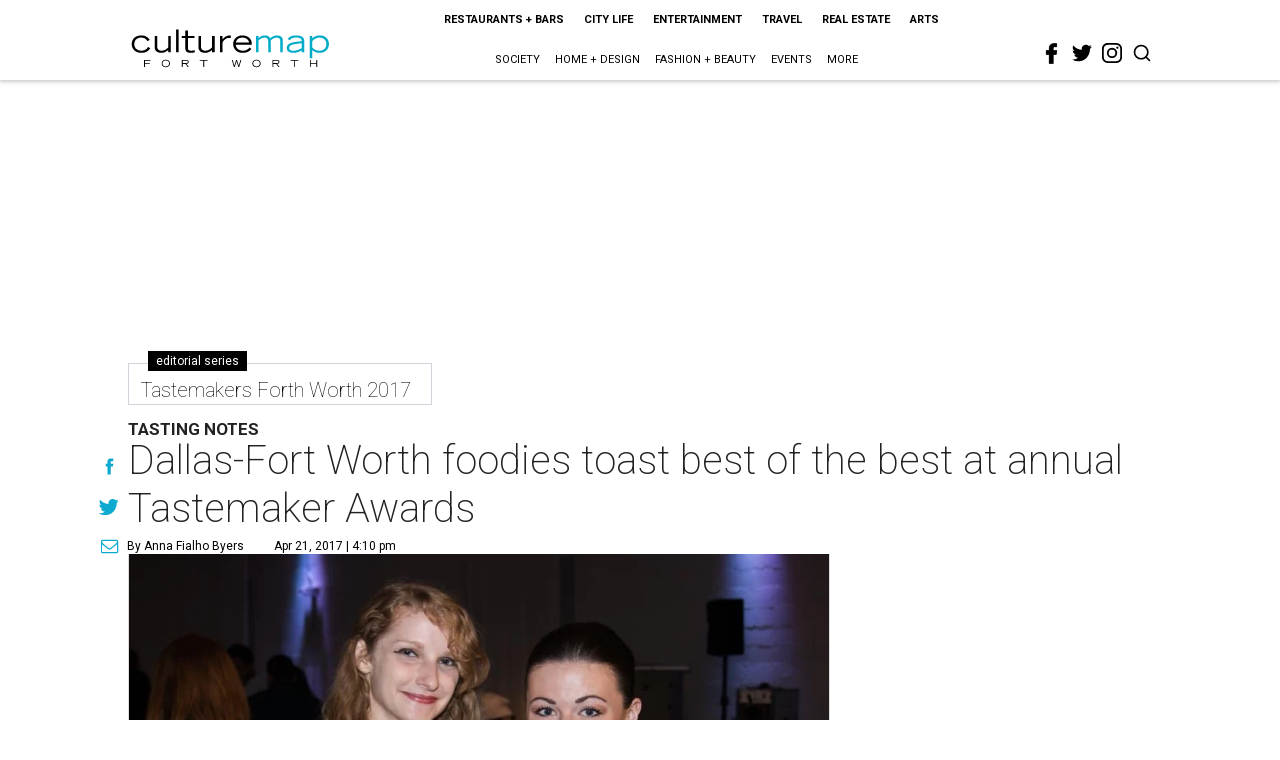

--- FILE ---
content_type: text/html; charset=utf-8
request_url: https://www.google.com/recaptcha/api2/aframe
body_size: 267
content:
<!DOCTYPE HTML><html><head><meta http-equiv="content-type" content="text/html; charset=UTF-8"></head><body><script nonce="sun6bhEiAkkOKswQMLYLKA">/** Anti-fraud and anti-abuse applications only. See google.com/recaptcha */ try{var clients={'sodar':'https://pagead2.googlesyndication.com/pagead/sodar?'};window.addEventListener("message",function(a){try{if(a.source===window.parent){var b=JSON.parse(a.data);var c=clients[b['id']];if(c){var d=document.createElement('img');d.src=c+b['params']+'&rc='+(localStorage.getItem("rc::a")?sessionStorage.getItem("rc::b"):"");window.document.body.appendChild(d);sessionStorage.setItem("rc::e",parseInt(sessionStorage.getItem("rc::e")||0)+1);localStorage.setItem("rc::h",'1769865847179');}}}catch(b){}});window.parent.postMessage("_grecaptcha_ready", "*");}catch(b){}</script></body></html>